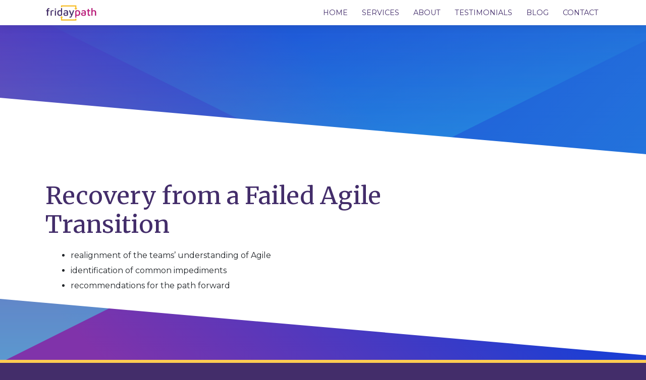

--- FILE ---
content_type: text/html; charset=utf-8
request_url: https://fridaypath.com/services/estabilished-scrum-services/
body_size: 2129
content:
<!DOCTYPE html>
<html lang="en">
<head>
  <meta charset="utf-8" />
  <title>Recovery from a Failed Agile Transition</title>
  <meta name="viewport" content="width=device-width, initial-scale=1" />
  <link rel="apple-touch-icon" sizes="57x57" href="https://d1qmdf3vop2l07.cloudfront.net/right-nail.cloudvent.net/hash-store/fd47ead03bbe2ef6f9ddbcc768c37d17.png" data-cms-original-href="/apple-icon-57x57.png" />
<link rel="apple-touch-icon" sizes="60x60" href="https://d1qmdf3vop2l07.cloudfront.net/right-nail.cloudvent.net/hash-store/660e5c8459f71b891ce638b386f81357.png" data-cms-original-href="/apple-icon-60x60.png" />
<link rel="apple-touch-icon" sizes="72x72" href="https://d1qmdf3vop2l07.cloudfront.net/right-nail.cloudvent.net/hash-store/48937700e1812411d83d7ddcdb92aec8.png" data-cms-original-href="/apple-icon-72x72.png" />
<link rel="apple-touch-icon" sizes="76x76" href="https://d1qmdf3vop2l07.cloudfront.net/right-nail.cloudvent.net/hash-store/bb31b2b5eabf94b738bfb82389788c4c.png" data-cms-original-href="/apple-icon-76x76.png" />
<link rel="apple-touch-icon" sizes="114x114" href="https://d1qmdf3vop2l07.cloudfront.net/right-nail.cloudvent.net/hash-store/545ae78f9ca4b91877c762331e36ce90.png" data-cms-original-href="/apple-icon-114x114.png" />
<link rel="apple-touch-icon" sizes="120x120" href="https://d1qmdf3vop2l07.cloudfront.net/right-nail.cloudvent.net/hash-store/b075bc35047da92cbc54bf1f65581afc.png" data-cms-original-href="/apple-icon-120x120.png" />
<link rel="apple-touch-icon" sizes="144x144" href="https://d1qmdf3vop2l07.cloudfront.net/right-nail.cloudvent.net/hash-store/25b1f65b0e0b4fd1254c1a02c6e1e0bb.png" data-cms-original-href="/apple-icon-144x144.png" />
<link rel="apple-touch-icon" sizes="152x152" href="https://d1qmdf3vop2l07.cloudfront.net/right-nail.cloudvent.net/hash-store/e746be67b6c62511c524d17a1b873502.png" data-cms-original-href="/apple-icon-152x152.png" />
<link rel="apple-touch-icon" sizes="180x180" href="https://d1qmdf3vop2l07.cloudfront.net/right-nail.cloudvent.net/hash-store/47e52cd9c85c7581e175d0178c9e3cce.png" data-cms-original-href="/apple-icon-180x180.png" />
<link rel="icon" type="image/png" sizes="192x192" href="https://d1qmdf3vop2l07.cloudfront.net/right-nail.cloudvent.net/hash-store/15a8b2768fc514bedc5a73363601e5ae.png" data-cms-original-href="/android-icon-192x192.png" />
<link rel="icon" type="image/png" sizes="32x32" href="https://d1qmdf3vop2l07.cloudfront.net/right-nail.cloudvent.net/hash-store/fbcef4662100a1cb50e54643eed73846.png" data-cms-original-href="/favicon-32x32.png" />
<link rel="icon" type="image/png" sizes="96x96" href="https://d1qmdf3vop2l07.cloudfront.net/right-nail.cloudvent.net/hash-store/6ee33839eb81ff13fea80db95527ac0f.png" data-cms-original-href="/favicon-96x96.png" />
<link rel="icon" type="image/png" sizes="16x16" href="https://d1qmdf3vop2l07.cloudfront.net/right-nail.cloudvent.net/hash-store/82fb2f1443eb1a82c3623ecc89d0939d.png" data-cms-original-href="/favicon-16x16.png" />
<link rel="manifest" href="https://d1qmdf3vop2l07.cloudfront.net/right-nail.cloudvent.net/hash-store/b58fcfa7628c9205cb11a1b2c3e8f99a.json" data-cms-original-href="/manifest.json" />
<meta name="msapplication-TileColor" content="#ffffff" />
<meta name="msapplication-TileImage" content="/ms-icon-144x144.png" />
<meta name="theme-color" content="#ffffff" />
  <link href="https://d1qmdf3vop2l07.cloudfront.net/right-nail.cloudvent.net/hash-store/cfe7b0870d72703d6520040e3a9ba1a4.css" rel="stylesheet" data-cms-original-href="/assets/css/style.css" />
  <style>
  @media only screen and (max-width: 492px) {
 .page-home {
     background-size: 100%!important;
 }   
}
     .logo-mobile img {
              width: 130px
          }
      @media (min-width: 992px) {
       
.intro h1 {
    font-size: 3rem;
    width: 38%;
}
      }
      h1 > img {
          
      max-width: 800px;
      max-width: 80vw;
      }
      
      a { text-decoration: underline;}
      
      @media (min-width: 992px) {
.page-home {
    background-size: 55%;
    background-position: 108% 12%;
}}
.testimonials-content img {
    max-width: 800px;
    margin-bottom: 10px;
    display: block;
    max-height: 800px;
    height: auto;
}

p, h1, h2, h3 {
    padding: 10px;
}

img {
    max-width: 70vw!important;
}
  </style>
</head>
<body class='page page-services-single'>
  <div id="main-menu-mobile" class="main-menu-mobile">
  <ul>
    <li><a href="/">Home</a></li>
    <li><a href="/services/" class="current">Services</a></li>
    <li><a href="/about/">About</a></li>
    <li><a href="/testimonials/">Testimonials</a></li>
    <li><a href="/blog/">Blog</a></li>
    <li><a href="/contact/">Contact</a></li>
  </ul>
</div>
  <div id="wrapper" class="wrapper">
    <div class='header header-extra'>
  <div class="container">
    <div class="logo">
      <a href="/"><img alt="Figurit Homepage" src="https://d1qmdf3vop2l07.cloudfront.net/right-nail.cloudvent.net/hash-store/81249c3116a21451a08db6ab4e4e52bd.jpg" data-cms-original-src="/assets/images/fridaypath.jpg" /></a>
    </div>
    <div class="logo-mobile">
      <a href="/"><img alt="Figurit Homepage" src="https://d1qmdf3vop2l07.cloudfront.net/right-nail.cloudvent.net/hash-store/81249c3116a21451a08db6ab4e4e52bd.jpg" data-cms-original-src="/assets/images/fridaypath.jpg" /></a>
    </div>
    <div id="main-menu" class="main-menu">
  <ul>
    <li><a href="/">Home</a></li>
    <li><a href="/services/" class="current">Services</a></li>
    <li><a href="/about/">About</a></li>
    <li><a href="/testimonials/">Testimonials</a></li>
    <li><a href="/blog/">Blog</a></li>
    <li><a href="/contact/">Contact</a></li>
  </ul>
</div>
    <button id="toggle-main-menu-mobile" class="hamburger hamburger--slider" type="button">
  <span class="hamburger-box">
    <span class="hamburger-inner"></span>
  </span>
</button>
  </div>
</div>
    <style>
       .logo-mobile img {
              width: 130px
          }
</style>
<div class="strip strip-white strip-diagonal">
  <div class="container pt-4 pt-md-10">
    <div class="row justify-content-start">
      <div class="col-12 col-md-8">
        <div class="service service-single">
          <h1 class="title">Recovery from a Failed Agile Transition</h1>
          <div class="content"><ul>
  <li>realignment of the teams’ understanding of Agile</li>
  <li>identification of common impediments</li>
  <li>recommendations for the path forward</li>
</ul>
</div>
        </div>
      </div>
    </div>
  </div>
</div>
  </div>
  <div class="footer-strip" style="background: #ffcc52;">
  <div class="container">
    <div class="row">
      <div class="col-12">
        <div class="footer">
          <h3 class="footer-title" style="color: black">Friday Path</h3>
          <img src="https://d1qmdf3vop2l07.cloudfront.net/right-nail.cloudvent.net/hash-store/e020dec4bc5943adffe3e3a049d1dd8d.png" style="width: 120px;" data-cms-original-src="/assets/images/certs.png" />
          <img src="https://d1qmdf3vop2l07.cloudfront.net/right-nail.cloudvent.net/hash-store/7f6833b7d0f053b45f770737653ff7bf.png" style="width: 120px;" data-cms-original-src="/assets/images/cert2.png" />
          <ul class="footer-menu">
            <li><a href="/" style="color: black;">Home</a></li>
            <li><a href="/contact" style="color: black;">Contact</a></li>
            <li class="copyright" style="color: black;">© Friday Path 2020</li>
          </ul>
        </div>
      </div>
    </div>
  </div>
</div>
  <div class="sub-footer-strip">
  <div class="container">
    <div class="row">
      <div class="col-12">
        <div class="sub-footer">
          <ul>
            <li><strong>Phone: </strong>1-585-615-7150</li>
            <li><strong>Email: </strong><a href="mailto:chris@fridaypath.com">
                chris@fridaypath.com</a></li>
          </ul>
          <ul>
            <li>Developed by <a href="https://sparkfirewebdesign.com">Spark Fire Web Design</a></li>
          </ul>
        </div>
      </div>
    </div>
  </div>
</div>
  <script type="text/javascript" src="https://d1qmdf3vop2l07.cloudfront.net/right-nail.cloudvent.net/hash-store/6b2f112496e2736d279ffeaf84c005f4.js" data-cms-original-src="/assets/js/scripts.js"></script>
  



<script async src="https://www.googletagmanager.com/gtag/js?id=UA-138437932-1"></script>
<script>
  window.dataLayer = window.dataLayer || [];

  function gtag() {
    dataLayer.push(arguments);
  }
  gtag('js', new Date());
  gtag('config', 'UA-138437932-1');
</script>



</body>
</html>


--- FILE ---
content_type: text/javascript
request_url: https://d1qmdf3vop2l07.cloudfront.net/right-nail.cloudvent.net/hash-store/6b2f112496e2736d279ffeaf84c005f4.js
body_size: -42
content:
var body=document.querySelector("body");var menuTrigger=document.querySelector("#toggle-main-menu-mobile");var menuContainer=document.querySelector("#main-menu-mobile");menuTrigger.onclick=function(){menuContainer.classList.toggle("open");menuTrigger.classList.toggle("is-active");body.classList.toggle("lock-scroll")};
